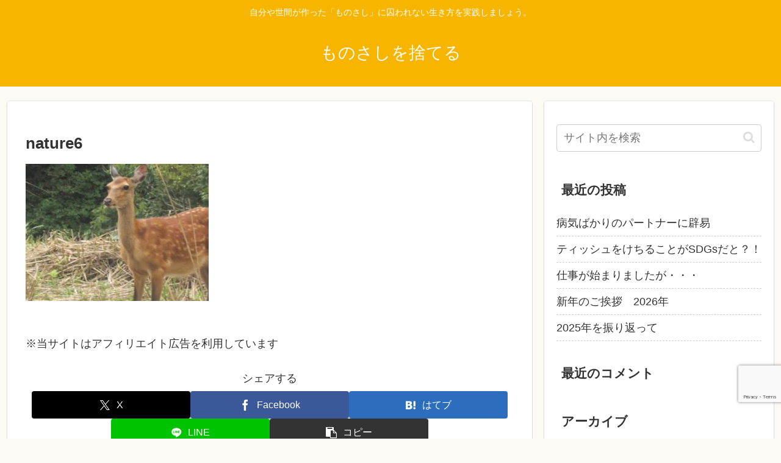

--- FILE ---
content_type: text/html; charset=utf-8
request_url: https://www.google.com/recaptcha/api2/anchor?ar=1&k=6Lc5z98kAAAAAKkm3oXfRCko0vPFpGJiuyGxqCpd&co=aHR0cHM6Ly9tb25vc2FzaGlzdXRlcnUuY29tOjQ0Mw..&hl=en&v=PoyoqOPhxBO7pBk68S4YbpHZ&size=invisible&anchor-ms=20000&execute-ms=30000&cb=impcalg4qzlv
body_size: 48874
content:
<!DOCTYPE HTML><html dir="ltr" lang="en"><head><meta http-equiv="Content-Type" content="text/html; charset=UTF-8">
<meta http-equiv="X-UA-Compatible" content="IE=edge">
<title>reCAPTCHA</title>
<style type="text/css">
/* cyrillic-ext */
@font-face {
  font-family: 'Roboto';
  font-style: normal;
  font-weight: 400;
  font-stretch: 100%;
  src: url(//fonts.gstatic.com/s/roboto/v48/KFO7CnqEu92Fr1ME7kSn66aGLdTylUAMa3GUBHMdazTgWw.woff2) format('woff2');
  unicode-range: U+0460-052F, U+1C80-1C8A, U+20B4, U+2DE0-2DFF, U+A640-A69F, U+FE2E-FE2F;
}
/* cyrillic */
@font-face {
  font-family: 'Roboto';
  font-style: normal;
  font-weight: 400;
  font-stretch: 100%;
  src: url(//fonts.gstatic.com/s/roboto/v48/KFO7CnqEu92Fr1ME7kSn66aGLdTylUAMa3iUBHMdazTgWw.woff2) format('woff2');
  unicode-range: U+0301, U+0400-045F, U+0490-0491, U+04B0-04B1, U+2116;
}
/* greek-ext */
@font-face {
  font-family: 'Roboto';
  font-style: normal;
  font-weight: 400;
  font-stretch: 100%;
  src: url(//fonts.gstatic.com/s/roboto/v48/KFO7CnqEu92Fr1ME7kSn66aGLdTylUAMa3CUBHMdazTgWw.woff2) format('woff2');
  unicode-range: U+1F00-1FFF;
}
/* greek */
@font-face {
  font-family: 'Roboto';
  font-style: normal;
  font-weight: 400;
  font-stretch: 100%;
  src: url(//fonts.gstatic.com/s/roboto/v48/KFO7CnqEu92Fr1ME7kSn66aGLdTylUAMa3-UBHMdazTgWw.woff2) format('woff2');
  unicode-range: U+0370-0377, U+037A-037F, U+0384-038A, U+038C, U+038E-03A1, U+03A3-03FF;
}
/* math */
@font-face {
  font-family: 'Roboto';
  font-style: normal;
  font-weight: 400;
  font-stretch: 100%;
  src: url(//fonts.gstatic.com/s/roboto/v48/KFO7CnqEu92Fr1ME7kSn66aGLdTylUAMawCUBHMdazTgWw.woff2) format('woff2');
  unicode-range: U+0302-0303, U+0305, U+0307-0308, U+0310, U+0312, U+0315, U+031A, U+0326-0327, U+032C, U+032F-0330, U+0332-0333, U+0338, U+033A, U+0346, U+034D, U+0391-03A1, U+03A3-03A9, U+03B1-03C9, U+03D1, U+03D5-03D6, U+03F0-03F1, U+03F4-03F5, U+2016-2017, U+2034-2038, U+203C, U+2040, U+2043, U+2047, U+2050, U+2057, U+205F, U+2070-2071, U+2074-208E, U+2090-209C, U+20D0-20DC, U+20E1, U+20E5-20EF, U+2100-2112, U+2114-2115, U+2117-2121, U+2123-214F, U+2190, U+2192, U+2194-21AE, U+21B0-21E5, U+21F1-21F2, U+21F4-2211, U+2213-2214, U+2216-22FF, U+2308-230B, U+2310, U+2319, U+231C-2321, U+2336-237A, U+237C, U+2395, U+239B-23B7, U+23D0, U+23DC-23E1, U+2474-2475, U+25AF, U+25B3, U+25B7, U+25BD, U+25C1, U+25CA, U+25CC, U+25FB, U+266D-266F, U+27C0-27FF, U+2900-2AFF, U+2B0E-2B11, U+2B30-2B4C, U+2BFE, U+3030, U+FF5B, U+FF5D, U+1D400-1D7FF, U+1EE00-1EEFF;
}
/* symbols */
@font-face {
  font-family: 'Roboto';
  font-style: normal;
  font-weight: 400;
  font-stretch: 100%;
  src: url(//fonts.gstatic.com/s/roboto/v48/KFO7CnqEu92Fr1ME7kSn66aGLdTylUAMaxKUBHMdazTgWw.woff2) format('woff2');
  unicode-range: U+0001-000C, U+000E-001F, U+007F-009F, U+20DD-20E0, U+20E2-20E4, U+2150-218F, U+2190, U+2192, U+2194-2199, U+21AF, U+21E6-21F0, U+21F3, U+2218-2219, U+2299, U+22C4-22C6, U+2300-243F, U+2440-244A, U+2460-24FF, U+25A0-27BF, U+2800-28FF, U+2921-2922, U+2981, U+29BF, U+29EB, U+2B00-2BFF, U+4DC0-4DFF, U+FFF9-FFFB, U+10140-1018E, U+10190-1019C, U+101A0, U+101D0-101FD, U+102E0-102FB, U+10E60-10E7E, U+1D2C0-1D2D3, U+1D2E0-1D37F, U+1F000-1F0FF, U+1F100-1F1AD, U+1F1E6-1F1FF, U+1F30D-1F30F, U+1F315, U+1F31C, U+1F31E, U+1F320-1F32C, U+1F336, U+1F378, U+1F37D, U+1F382, U+1F393-1F39F, U+1F3A7-1F3A8, U+1F3AC-1F3AF, U+1F3C2, U+1F3C4-1F3C6, U+1F3CA-1F3CE, U+1F3D4-1F3E0, U+1F3ED, U+1F3F1-1F3F3, U+1F3F5-1F3F7, U+1F408, U+1F415, U+1F41F, U+1F426, U+1F43F, U+1F441-1F442, U+1F444, U+1F446-1F449, U+1F44C-1F44E, U+1F453, U+1F46A, U+1F47D, U+1F4A3, U+1F4B0, U+1F4B3, U+1F4B9, U+1F4BB, U+1F4BF, U+1F4C8-1F4CB, U+1F4D6, U+1F4DA, U+1F4DF, U+1F4E3-1F4E6, U+1F4EA-1F4ED, U+1F4F7, U+1F4F9-1F4FB, U+1F4FD-1F4FE, U+1F503, U+1F507-1F50B, U+1F50D, U+1F512-1F513, U+1F53E-1F54A, U+1F54F-1F5FA, U+1F610, U+1F650-1F67F, U+1F687, U+1F68D, U+1F691, U+1F694, U+1F698, U+1F6AD, U+1F6B2, U+1F6B9-1F6BA, U+1F6BC, U+1F6C6-1F6CF, U+1F6D3-1F6D7, U+1F6E0-1F6EA, U+1F6F0-1F6F3, U+1F6F7-1F6FC, U+1F700-1F7FF, U+1F800-1F80B, U+1F810-1F847, U+1F850-1F859, U+1F860-1F887, U+1F890-1F8AD, U+1F8B0-1F8BB, U+1F8C0-1F8C1, U+1F900-1F90B, U+1F93B, U+1F946, U+1F984, U+1F996, U+1F9E9, U+1FA00-1FA6F, U+1FA70-1FA7C, U+1FA80-1FA89, U+1FA8F-1FAC6, U+1FACE-1FADC, U+1FADF-1FAE9, U+1FAF0-1FAF8, U+1FB00-1FBFF;
}
/* vietnamese */
@font-face {
  font-family: 'Roboto';
  font-style: normal;
  font-weight: 400;
  font-stretch: 100%;
  src: url(//fonts.gstatic.com/s/roboto/v48/KFO7CnqEu92Fr1ME7kSn66aGLdTylUAMa3OUBHMdazTgWw.woff2) format('woff2');
  unicode-range: U+0102-0103, U+0110-0111, U+0128-0129, U+0168-0169, U+01A0-01A1, U+01AF-01B0, U+0300-0301, U+0303-0304, U+0308-0309, U+0323, U+0329, U+1EA0-1EF9, U+20AB;
}
/* latin-ext */
@font-face {
  font-family: 'Roboto';
  font-style: normal;
  font-weight: 400;
  font-stretch: 100%;
  src: url(//fonts.gstatic.com/s/roboto/v48/KFO7CnqEu92Fr1ME7kSn66aGLdTylUAMa3KUBHMdazTgWw.woff2) format('woff2');
  unicode-range: U+0100-02BA, U+02BD-02C5, U+02C7-02CC, U+02CE-02D7, U+02DD-02FF, U+0304, U+0308, U+0329, U+1D00-1DBF, U+1E00-1E9F, U+1EF2-1EFF, U+2020, U+20A0-20AB, U+20AD-20C0, U+2113, U+2C60-2C7F, U+A720-A7FF;
}
/* latin */
@font-face {
  font-family: 'Roboto';
  font-style: normal;
  font-weight: 400;
  font-stretch: 100%;
  src: url(//fonts.gstatic.com/s/roboto/v48/KFO7CnqEu92Fr1ME7kSn66aGLdTylUAMa3yUBHMdazQ.woff2) format('woff2');
  unicode-range: U+0000-00FF, U+0131, U+0152-0153, U+02BB-02BC, U+02C6, U+02DA, U+02DC, U+0304, U+0308, U+0329, U+2000-206F, U+20AC, U+2122, U+2191, U+2193, U+2212, U+2215, U+FEFF, U+FFFD;
}
/* cyrillic-ext */
@font-face {
  font-family: 'Roboto';
  font-style: normal;
  font-weight: 500;
  font-stretch: 100%;
  src: url(//fonts.gstatic.com/s/roboto/v48/KFO7CnqEu92Fr1ME7kSn66aGLdTylUAMa3GUBHMdazTgWw.woff2) format('woff2');
  unicode-range: U+0460-052F, U+1C80-1C8A, U+20B4, U+2DE0-2DFF, U+A640-A69F, U+FE2E-FE2F;
}
/* cyrillic */
@font-face {
  font-family: 'Roboto';
  font-style: normal;
  font-weight: 500;
  font-stretch: 100%;
  src: url(//fonts.gstatic.com/s/roboto/v48/KFO7CnqEu92Fr1ME7kSn66aGLdTylUAMa3iUBHMdazTgWw.woff2) format('woff2');
  unicode-range: U+0301, U+0400-045F, U+0490-0491, U+04B0-04B1, U+2116;
}
/* greek-ext */
@font-face {
  font-family: 'Roboto';
  font-style: normal;
  font-weight: 500;
  font-stretch: 100%;
  src: url(//fonts.gstatic.com/s/roboto/v48/KFO7CnqEu92Fr1ME7kSn66aGLdTylUAMa3CUBHMdazTgWw.woff2) format('woff2');
  unicode-range: U+1F00-1FFF;
}
/* greek */
@font-face {
  font-family: 'Roboto';
  font-style: normal;
  font-weight: 500;
  font-stretch: 100%;
  src: url(//fonts.gstatic.com/s/roboto/v48/KFO7CnqEu92Fr1ME7kSn66aGLdTylUAMa3-UBHMdazTgWw.woff2) format('woff2');
  unicode-range: U+0370-0377, U+037A-037F, U+0384-038A, U+038C, U+038E-03A1, U+03A3-03FF;
}
/* math */
@font-face {
  font-family: 'Roboto';
  font-style: normal;
  font-weight: 500;
  font-stretch: 100%;
  src: url(//fonts.gstatic.com/s/roboto/v48/KFO7CnqEu92Fr1ME7kSn66aGLdTylUAMawCUBHMdazTgWw.woff2) format('woff2');
  unicode-range: U+0302-0303, U+0305, U+0307-0308, U+0310, U+0312, U+0315, U+031A, U+0326-0327, U+032C, U+032F-0330, U+0332-0333, U+0338, U+033A, U+0346, U+034D, U+0391-03A1, U+03A3-03A9, U+03B1-03C9, U+03D1, U+03D5-03D6, U+03F0-03F1, U+03F4-03F5, U+2016-2017, U+2034-2038, U+203C, U+2040, U+2043, U+2047, U+2050, U+2057, U+205F, U+2070-2071, U+2074-208E, U+2090-209C, U+20D0-20DC, U+20E1, U+20E5-20EF, U+2100-2112, U+2114-2115, U+2117-2121, U+2123-214F, U+2190, U+2192, U+2194-21AE, U+21B0-21E5, U+21F1-21F2, U+21F4-2211, U+2213-2214, U+2216-22FF, U+2308-230B, U+2310, U+2319, U+231C-2321, U+2336-237A, U+237C, U+2395, U+239B-23B7, U+23D0, U+23DC-23E1, U+2474-2475, U+25AF, U+25B3, U+25B7, U+25BD, U+25C1, U+25CA, U+25CC, U+25FB, U+266D-266F, U+27C0-27FF, U+2900-2AFF, U+2B0E-2B11, U+2B30-2B4C, U+2BFE, U+3030, U+FF5B, U+FF5D, U+1D400-1D7FF, U+1EE00-1EEFF;
}
/* symbols */
@font-face {
  font-family: 'Roboto';
  font-style: normal;
  font-weight: 500;
  font-stretch: 100%;
  src: url(//fonts.gstatic.com/s/roboto/v48/KFO7CnqEu92Fr1ME7kSn66aGLdTylUAMaxKUBHMdazTgWw.woff2) format('woff2');
  unicode-range: U+0001-000C, U+000E-001F, U+007F-009F, U+20DD-20E0, U+20E2-20E4, U+2150-218F, U+2190, U+2192, U+2194-2199, U+21AF, U+21E6-21F0, U+21F3, U+2218-2219, U+2299, U+22C4-22C6, U+2300-243F, U+2440-244A, U+2460-24FF, U+25A0-27BF, U+2800-28FF, U+2921-2922, U+2981, U+29BF, U+29EB, U+2B00-2BFF, U+4DC0-4DFF, U+FFF9-FFFB, U+10140-1018E, U+10190-1019C, U+101A0, U+101D0-101FD, U+102E0-102FB, U+10E60-10E7E, U+1D2C0-1D2D3, U+1D2E0-1D37F, U+1F000-1F0FF, U+1F100-1F1AD, U+1F1E6-1F1FF, U+1F30D-1F30F, U+1F315, U+1F31C, U+1F31E, U+1F320-1F32C, U+1F336, U+1F378, U+1F37D, U+1F382, U+1F393-1F39F, U+1F3A7-1F3A8, U+1F3AC-1F3AF, U+1F3C2, U+1F3C4-1F3C6, U+1F3CA-1F3CE, U+1F3D4-1F3E0, U+1F3ED, U+1F3F1-1F3F3, U+1F3F5-1F3F7, U+1F408, U+1F415, U+1F41F, U+1F426, U+1F43F, U+1F441-1F442, U+1F444, U+1F446-1F449, U+1F44C-1F44E, U+1F453, U+1F46A, U+1F47D, U+1F4A3, U+1F4B0, U+1F4B3, U+1F4B9, U+1F4BB, U+1F4BF, U+1F4C8-1F4CB, U+1F4D6, U+1F4DA, U+1F4DF, U+1F4E3-1F4E6, U+1F4EA-1F4ED, U+1F4F7, U+1F4F9-1F4FB, U+1F4FD-1F4FE, U+1F503, U+1F507-1F50B, U+1F50D, U+1F512-1F513, U+1F53E-1F54A, U+1F54F-1F5FA, U+1F610, U+1F650-1F67F, U+1F687, U+1F68D, U+1F691, U+1F694, U+1F698, U+1F6AD, U+1F6B2, U+1F6B9-1F6BA, U+1F6BC, U+1F6C6-1F6CF, U+1F6D3-1F6D7, U+1F6E0-1F6EA, U+1F6F0-1F6F3, U+1F6F7-1F6FC, U+1F700-1F7FF, U+1F800-1F80B, U+1F810-1F847, U+1F850-1F859, U+1F860-1F887, U+1F890-1F8AD, U+1F8B0-1F8BB, U+1F8C0-1F8C1, U+1F900-1F90B, U+1F93B, U+1F946, U+1F984, U+1F996, U+1F9E9, U+1FA00-1FA6F, U+1FA70-1FA7C, U+1FA80-1FA89, U+1FA8F-1FAC6, U+1FACE-1FADC, U+1FADF-1FAE9, U+1FAF0-1FAF8, U+1FB00-1FBFF;
}
/* vietnamese */
@font-face {
  font-family: 'Roboto';
  font-style: normal;
  font-weight: 500;
  font-stretch: 100%;
  src: url(//fonts.gstatic.com/s/roboto/v48/KFO7CnqEu92Fr1ME7kSn66aGLdTylUAMa3OUBHMdazTgWw.woff2) format('woff2');
  unicode-range: U+0102-0103, U+0110-0111, U+0128-0129, U+0168-0169, U+01A0-01A1, U+01AF-01B0, U+0300-0301, U+0303-0304, U+0308-0309, U+0323, U+0329, U+1EA0-1EF9, U+20AB;
}
/* latin-ext */
@font-face {
  font-family: 'Roboto';
  font-style: normal;
  font-weight: 500;
  font-stretch: 100%;
  src: url(//fonts.gstatic.com/s/roboto/v48/KFO7CnqEu92Fr1ME7kSn66aGLdTylUAMa3KUBHMdazTgWw.woff2) format('woff2');
  unicode-range: U+0100-02BA, U+02BD-02C5, U+02C7-02CC, U+02CE-02D7, U+02DD-02FF, U+0304, U+0308, U+0329, U+1D00-1DBF, U+1E00-1E9F, U+1EF2-1EFF, U+2020, U+20A0-20AB, U+20AD-20C0, U+2113, U+2C60-2C7F, U+A720-A7FF;
}
/* latin */
@font-face {
  font-family: 'Roboto';
  font-style: normal;
  font-weight: 500;
  font-stretch: 100%;
  src: url(//fonts.gstatic.com/s/roboto/v48/KFO7CnqEu92Fr1ME7kSn66aGLdTylUAMa3yUBHMdazQ.woff2) format('woff2');
  unicode-range: U+0000-00FF, U+0131, U+0152-0153, U+02BB-02BC, U+02C6, U+02DA, U+02DC, U+0304, U+0308, U+0329, U+2000-206F, U+20AC, U+2122, U+2191, U+2193, U+2212, U+2215, U+FEFF, U+FFFD;
}
/* cyrillic-ext */
@font-face {
  font-family: 'Roboto';
  font-style: normal;
  font-weight: 900;
  font-stretch: 100%;
  src: url(//fonts.gstatic.com/s/roboto/v48/KFO7CnqEu92Fr1ME7kSn66aGLdTylUAMa3GUBHMdazTgWw.woff2) format('woff2');
  unicode-range: U+0460-052F, U+1C80-1C8A, U+20B4, U+2DE0-2DFF, U+A640-A69F, U+FE2E-FE2F;
}
/* cyrillic */
@font-face {
  font-family: 'Roboto';
  font-style: normal;
  font-weight: 900;
  font-stretch: 100%;
  src: url(//fonts.gstatic.com/s/roboto/v48/KFO7CnqEu92Fr1ME7kSn66aGLdTylUAMa3iUBHMdazTgWw.woff2) format('woff2');
  unicode-range: U+0301, U+0400-045F, U+0490-0491, U+04B0-04B1, U+2116;
}
/* greek-ext */
@font-face {
  font-family: 'Roboto';
  font-style: normal;
  font-weight: 900;
  font-stretch: 100%;
  src: url(//fonts.gstatic.com/s/roboto/v48/KFO7CnqEu92Fr1ME7kSn66aGLdTylUAMa3CUBHMdazTgWw.woff2) format('woff2');
  unicode-range: U+1F00-1FFF;
}
/* greek */
@font-face {
  font-family: 'Roboto';
  font-style: normal;
  font-weight: 900;
  font-stretch: 100%;
  src: url(//fonts.gstatic.com/s/roboto/v48/KFO7CnqEu92Fr1ME7kSn66aGLdTylUAMa3-UBHMdazTgWw.woff2) format('woff2');
  unicode-range: U+0370-0377, U+037A-037F, U+0384-038A, U+038C, U+038E-03A1, U+03A3-03FF;
}
/* math */
@font-face {
  font-family: 'Roboto';
  font-style: normal;
  font-weight: 900;
  font-stretch: 100%;
  src: url(//fonts.gstatic.com/s/roboto/v48/KFO7CnqEu92Fr1ME7kSn66aGLdTylUAMawCUBHMdazTgWw.woff2) format('woff2');
  unicode-range: U+0302-0303, U+0305, U+0307-0308, U+0310, U+0312, U+0315, U+031A, U+0326-0327, U+032C, U+032F-0330, U+0332-0333, U+0338, U+033A, U+0346, U+034D, U+0391-03A1, U+03A3-03A9, U+03B1-03C9, U+03D1, U+03D5-03D6, U+03F0-03F1, U+03F4-03F5, U+2016-2017, U+2034-2038, U+203C, U+2040, U+2043, U+2047, U+2050, U+2057, U+205F, U+2070-2071, U+2074-208E, U+2090-209C, U+20D0-20DC, U+20E1, U+20E5-20EF, U+2100-2112, U+2114-2115, U+2117-2121, U+2123-214F, U+2190, U+2192, U+2194-21AE, U+21B0-21E5, U+21F1-21F2, U+21F4-2211, U+2213-2214, U+2216-22FF, U+2308-230B, U+2310, U+2319, U+231C-2321, U+2336-237A, U+237C, U+2395, U+239B-23B7, U+23D0, U+23DC-23E1, U+2474-2475, U+25AF, U+25B3, U+25B7, U+25BD, U+25C1, U+25CA, U+25CC, U+25FB, U+266D-266F, U+27C0-27FF, U+2900-2AFF, U+2B0E-2B11, U+2B30-2B4C, U+2BFE, U+3030, U+FF5B, U+FF5D, U+1D400-1D7FF, U+1EE00-1EEFF;
}
/* symbols */
@font-face {
  font-family: 'Roboto';
  font-style: normal;
  font-weight: 900;
  font-stretch: 100%;
  src: url(//fonts.gstatic.com/s/roboto/v48/KFO7CnqEu92Fr1ME7kSn66aGLdTylUAMaxKUBHMdazTgWw.woff2) format('woff2');
  unicode-range: U+0001-000C, U+000E-001F, U+007F-009F, U+20DD-20E0, U+20E2-20E4, U+2150-218F, U+2190, U+2192, U+2194-2199, U+21AF, U+21E6-21F0, U+21F3, U+2218-2219, U+2299, U+22C4-22C6, U+2300-243F, U+2440-244A, U+2460-24FF, U+25A0-27BF, U+2800-28FF, U+2921-2922, U+2981, U+29BF, U+29EB, U+2B00-2BFF, U+4DC0-4DFF, U+FFF9-FFFB, U+10140-1018E, U+10190-1019C, U+101A0, U+101D0-101FD, U+102E0-102FB, U+10E60-10E7E, U+1D2C0-1D2D3, U+1D2E0-1D37F, U+1F000-1F0FF, U+1F100-1F1AD, U+1F1E6-1F1FF, U+1F30D-1F30F, U+1F315, U+1F31C, U+1F31E, U+1F320-1F32C, U+1F336, U+1F378, U+1F37D, U+1F382, U+1F393-1F39F, U+1F3A7-1F3A8, U+1F3AC-1F3AF, U+1F3C2, U+1F3C4-1F3C6, U+1F3CA-1F3CE, U+1F3D4-1F3E0, U+1F3ED, U+1F3F1-1F3F3, U+1F3F5-1F3F7, U+1F408, U+1F415, U+1F41F, U+1F426, U+1F43F, U+1F441-1F442, U+1F444, U+1F446-1F449, U+1F44C-1F44E, U+1F453, U+1F46A, U+1F47D, U+1F4A3, U+1F4B0, U+1F4B3, U+1F4B9, U+1F4BB, U+1F4BF, U+1F4C8-1F4CB, U+1F4D6, U+1F4DA, U+1F4DF, U+1F4E3-1F4E6, U+1F4EA-1F4ED, U+1F4F7, U+1F4F9-1F4FB, U+1F4FD-1F4FE, U+1F503, U+1F507-1F50B, U+1F50D, U+1F512-1F513, U+1F53E-1F54A, U+1F54F-1F5FA, U+1F610, U+1F650-1F67F, U+1F687, U+1F68D, U+1F691, U+1F694, U+1F698, U+1F6AD, U+1F6B2, U+1F6B9-1F6BA, U+1F6BC, U+1F6C6-1F6CF, U+1F6D3-1F6D7, U+1F6E0-1F6EA, U+1F6F0-1F6F3, U+1F6F7-1F6FC, U+1F700-1F7FF, U+1F800-1F80B, U+1F810-1F847, U+1F850-1F859, U+1F860-1F887, U+1F890-1F8AD, U+1F8B0-1F8BB, U+1F8C0-1F8C1, U+1F900-1F90B, U+1F93B, U+1F946, U+1F984, U+1F996, U+1F9E9, U+1FA00-1FA6F, U+1FA70-1FA7C, U+1FA80-1FA89, U+1FA8F-1FAC6, U+1FACE-1FADC, U+1FADF-1FAE9, U+1FAF0-1FAF8, U+1FB00-1FBFF;
}
/* vietnamese */
@font-face {
  font-family: 'Roboto';
  font-style: normal;
  font-weight: 900;
  font-stretch: 100%;
  src: url(//fonts.gstatic.com/s/roboto/v48/KFO7CnqEu92Fr1ME7kSn66aGLdTylUAMa3OUBHMdazTgWw.woff2) format('woff2');
  unicode-range: U+0102-0103, U+0110-0111, U+0128-0129, U+0168-0169, U+01A0-01A1, U+01AF-01B0, U+0300-0301, U+0303-0304, U+0308-0309, U+0323, U+0329, U+1EA0-1EF9, U+20AB;
}
/* latin-ext */
@font-face {
  font-family: 'Roboto';
  font-style: normal;
  font-weight: 900;
  font-stretch: 100%;
  src: url(//fonts.gstatic.com/s/roboto/v48/KFO7CnqEu92Fr1ME7kSn66aGLdTylUAMa3KUBHMdazTgWw.woff2) format('woff2');
  unicode-range: U+0100-02BA, U+02BD-02C5, U+02C7-02CC, U+02CE-02D7, U+02DD-02FF, U+0304, U+0308, U+0329, U+1D00-1DBF, U+1E00-1E9F, U+1EF2-1EFF, U+2020, U+20A0-20AB, U+20AD-20C0, U+2113, U+2C60-2C7F, U+A720-A7FF;
}
/* latin */
@font-face {
  font-family: 'Roboto';
  font-style: normal;
  font-weight: 900;
  font-stretch: 100%;
  src: url(//fonts.gstatic.com/s/roboto/v48/KFO7CnqEu92Fr1ME7kSn66aGLdTylUAMa3yUBHMdazQ.woff2) format('woff2');
  unicode-range: U+0000-00FF, U+0131, U+0152-0153, U+02BB-02BC, U+02C6, U+02DA, U+02DC, U+0304, U+0308, U+0329, U+2000-206F, U+20AC, U+2122, U+2191, U+2193, U+2212, U+2215, U+FEFF, U+FFFD;
}

</style>
<link rel="stylesheet" type="text/css" href="https://www.gstatic.com/recaptcha/releases/PoyoqOPhxBO7pBk68S4YbpHZ/styles__ltr.css">
<script nonce="h-Zyo7iZhLXkvJHAmFUWzg" type="text/javascript">window['__recaptcha_api'] = 'https://www.google.com/recaptcha/api2/';</script>
<script type="text/javascript" src="https://www.gstatic.com/recaptcha/releases/PoyoqOPhxBO7pBk68S4YbpHZ/recaptcha__en.js" nonce="h-Zyo7iZhLXkvJHAmFUWzg">
      
    </script></head>
<body><div id="rc-anchor-alert" class="rc-anchor-alert"></div>
<input type="hidden" id="recaptcha-token" value="[base64]">
<script type="text/javascript" nonce="h-Zyo7iZhLXkvJHAmFUWzg">
      recaptcha.anchor.Main.init("[\x22ainput\x22,[\x22bgdata\x22,\x22\x22,\[base64]/[base64]/[base64]/[base64]/cjw8ejpyPj4+eil9Y2F0Y2gobCl7dGhyb3cgbDt9fSxIPWZ1bmN0aW9uKHcsdCx6KXtpZih3PT0xOTR8fHc9PTIwOCl0LnZbd10/dC52W3ddLmNvbmNhdCh6KTp0LnZbd109b2Yoeix0KTtlbHNle2lmKHQuYkImJnchPTMxNylyZXR1cm47dz09NjZ8fHc9PTEyMnx8dz09NDcwfHx3PT00NHx8dz09NDE2fHx3PT0zOTd8fHc9PTQyMXx8dz09Njh8fHc9PTcwfHx3PT0xODQ/[base64]/[base64]/[base64]/bmV3IGRbVl0oSlswXSk6cD09Mj9uZXcgZFtWXShKWzBdLEpbMV0pOnA9PTM/bmV3IGRbVl0oSlswXSxKWzFdLEpbMl0pOnA9PTQ/[base64]/[base64]/[base64]/[base64]\x22,\[base64]\\u003d\\u003d\x22,\[base64]/Dk8O1w4HDkMKMw47Dq0LDiMKeO2nChcOfw4PDrcKKw5FgD0cUw5dHP8KRwqBzw7c+DsKYMD7DnsK/w47DjsO0wrHDjAVYw7o8McOHw6PDvyXDjsONDcO6w79Dw50vw6NNwpJRf3rDjEY6w4czYcOkw5BgMsK6WMObPj1vw4DDuDzCp03Cj2fDl3zCh0nDtkAgWjbCnlvDlWVbQMO8wr4TwoZPwrwhwoVEw499aMOEKiLDnGh/F8KRw4M4YwR9wrxHPMKOw651w4LClcOKwrtIKMOLwr8OL8K5wr/DoMK9w4LCtjpTwrTCtjgMP8KZJMKgbcK6w4VOwpg/w4lHWkfCq8OsDW3Cg8KkFE1Ww73DnCwKWgDCmMOcw6w5wqonGhpve8O1wpzDiG/DsMOCdsKDf8KyG8O3QkrCvMOgw4/DnTIvw5TDocKZwpTDmjJDwr7CqcKbwqRAw7V1w73Ds3QaO0jCtMObWMOaw6Nnw4HDjivChk8Qw7dKw57CphvDkjRHLMOMA37DrsKAHwXDmBYiL8KgwoPDkcK0Z8K4JGVHw4pNLMKuw4DChcKgw5zCk8KxUzwtwqrCjBJgFcKdw6nCiBk/[base64]/[base64]/[base64]/[base64]/DrsOYw791DiXCo35dwqtww7dVw6pYwrhKw5LCqsOUwoNRacKkSDvDksOrw7pewqrDgHfCnsOlw7okNXtNw4/DgMKUw5NSEiNew63CvETCsMO1f8KHw6XCq39Wwoliw45DwqXCs8Klw5ZcaUvDmTPDtgnCrcKOWsK8wrQRw6XDvcO4JQbCij3CgG7ClQbCmcOqQMOPc8K9U3/Cv8KnwpvDg8KJQcO2w7zDusOiWcKyEsKlIcO9w4RTQMODEsO8w6bCtMKbwqZuw7VFwqYXw5oew6/ClMKUw5fCjMKMThpzIy1qNEdVwosawr3DjcOsw7HCpnHChsObVxo1wrhKKmQFw4t8WWDDgB/[base64]/[base64]/Dl8O4wqnDh3sgUgHDqF1/MVbCuMOrw7IURcKMVScPwr1HL31+w5jDn8OYw6zCvRguwqlcZxUlwqp5wpDChh1cwqttJMK/wqXCh8OJw7wbwq1RCMOvw7jDucOlGcOlwoLCuVHDugDCjcOqwqDDhxsQGQhOwqPDvifDi8KwAgnClgp1w73DlwjCqgIGw6pww4PDmsOQw4B+w5HCsQ/DvcKkwoYADi8TwogtNsK9w5nCq0bDuG/CuR3CvsOgw55nwq/DvMK3w7XCnWFtaMOhwoDDl8K3wrAfMmDDjMODwrxTdcOmw6PCjMOFw6zCsMKxwq/Dvk/DncKPw506w7Fpw4xHL8O1cMOVwr5iM8OEw4DCr8OywrQlTSJtYT3DtkjCmmbDhE7DlHsQSsKWSMO/[base64]/DqMKyw4cbw6nDlcONWsOeFsK+ZsKRUsOiwq4GeMOlOnE6UsK0w4LCjMOWw6LCqcK+w53CpMOQRF9+ABLCgMOtDDNsWh1nQA1AwozCp8ORERDDqcOePXPCgUZLwooFw6bCq8Kgw6FXB8O4wrUIXB3Cj8O/[base64]/[base64]/DgR7DtkPDiMKQEUvDksKYw59za8KTCy4rFCLDi3kwwoxTVxnDrmXDhMOCw7ILwpdOw6BXO8OcwrZvC8KvwqsIWBM1w5jDlsODCsODOjkUwrF3ScKJwqlnPhU/w5bDiMOlw7g2TmHCgsOdMsO3wqDCscKUw5HDuSbCscKYHCvDtV3CtUvDgDwrI8Khwp3CrAHCvncqeALDqBxpw4jDpsOLPlglw71hwpI4wprDvsOWw6xawoUtwqjDq8O7GsOxD8KjMMOvwqPCicKBw6YMQ8KuBXtOw4/Cr8KMQQR9I3I+OkJLwqXDl0o2AlgPaEPCgjjCliDDqH9OwqPCviwSw4/Dki3CkcOEwqc6KFVgPsKEFxrDnMOtwoZuYgTCnCtzw5LDs8O+fsOJK3fDuws6wqQewqorccO7G8ONwrjCosOpwrQhLw5yWGbDoCLDuh3Dk8Osw7YnbsKFw5vDuntkYH3DpmrCm8KBwqTDjm9Fw43Cq8OyBsOyFl8ew7TChk4BwoBIE8Olw5/Cny7CgsKIwqQcBcOQw6fDhQzCmHHDrsKmBRJDwowVMElGf8KfwqwIGiHCnsKSwqU5w4jDvMK3NRQjwr1gwprDnMK3cQxDW8KKMEl/woIfw7TDgWInWsKkw5MYZ00OBlFgAl8Mw4cUT8OyO8O8YgXCuMOeK3TDq1jDvsKCT8KPdHUbWcK/w6hWR8KWRC3Dh8KBJcOdw5NLwqY8BX7DqcO5TcKyVG7CksKJw64Cwpchw6bCjsOdw5N5akI2H8KEw6gEaMKrwp4Nw5lowpVNAMKaDibChMOSCsKMecKtETTCnMOlw4bCvsOHcFZvw7rDlA0oHiPDlE7CpggNw67Dmg/CklVzNUDDjWJGw4DChcO+wpnDtgQQw7jDjcO1w4/CsiExO8KIwp1Jwr1CPsOHLSjCtsOyI8KfDkTCtMKlw4MNwoMqH8KHwqHCoUAtwo/[base64]/DrHMGZ3kwwpEYwrFPSmItXsOPZcK0DzjDvsOlwqnCg0d9AMKoSno5wpbDmcK5a8O8cMOAw5ctwqfDsA9DwrADWX3Dmk04w5YnJWzDrMOXRjAiXnnDscOuSivCgz3Dug16WBVPwq/DvWvDtWxIwrbDvRErwpUnwocuGMOAw6plSWrDg8Kbw4VQOgcVFMOXw7TDriFUb2bDrlTDtcOYwoN0wqPDgD3DvcKUQcOjwrPDgcOUw7MFwppuw5/[base64]/Ch2kNw6QQNMODU8OCR1ZzHsK7woPDjsKWBV9teTNiwo/[base64]/[base64]/Dm8ONNMKYwqPCv2wNecOHfW3CvE5oRcOYKcOpw6N/Z3NVwpJpwoXCkcOHcVnDqMKAFMOlG8Ogw7jCgihXf8KbwrdwPmDCtSXCjGnDq8KHwqdnAG3CoMK5w6/DqCJuIcO5w43DvMOGZDLDl8KSwqg/MDJZw7UewrLDtMOAK8KVw5rCn8KPwoAow5Rkw6Yrw4LCm8O0e8OKfQfCsMKOABc4GUHDoy5pb3rCscKQUcOmwqQOw7Byw7Rdw4fCq8K1woJHw6nCgMKGw4t/w4nDnsKHwp8EHMOxdsO4R8OBSUhqO0fCuMO9E8Onw5HDpMKbw7jCtUQ3wo7DqHUQL2zChnjDnBTCmMKDRzTCssKPShRbw7vDjcK1wp1XD8K6wqd3wpkbwokMSiBOZsOxwpNTwrzDmX/[base64]/PsOGUjNEwpFzL8KBw5bCu8KAw4EUwrHDjzNgwol1wqJYcTACOsKvDh7DpnHChMKSw6tSw71Pw6MCTGR3RcKgGg/CgMKfRcOPe2tdSxXDultUw6DDrWNfW8KuwoFWw6N+w6kEw5BmPVg/IcOnF8K6w45Awqggw7/CtMK/TcK2wpURdx00fsOcwoFbECQARiZlwrrDmcObMMKYG8OPTTrCowrDpsOlOcKAakUgw7DCq8O2b8Klw4c1I8OBfnbCpsOKwoDCgGfDoShDw5fCicOPw5MuSntTHsKVCDzClCTCulUpwpPDlMOhw6/DvgfDsg9eJkVoR8KPwpY8H8OFw4YCwrd7DMKqwpbDpsO/w6w1w6fCghhsIC3Ch8Oewp5BTcKpw5bDsMKtw5TDhQ01wr87dAU0H0Quw7YswpxYw5VFZcO2OsOOw5nDiF9pKcOHw4XDvsO8Yl9Sw5jCgFvDomPDnzTClcK3eSRtOMOwSsOJw6Bvw5/CmmrCpMOFw6zCjsO/[base64]/Dqxs8fsKQw7DDpELDhsODw4ICwoR9w4vDjcOUw6/CoCVqw7Q/[base64]/Cjl96fBfDpn98w6REZB/CvTEWwrHCpsKxZUI/wqAYwq9SwplJwqksFcKNXMKUwolqw749QmnDlVwaLcO/wozCkChOwrYZwrzClsOQAsK+G8OOHh8OwpIww5TDncOvfsKDLGB7PcKTLTXDuGjDimLDqMKOMMObw4YpZMOWw4zCtGMfwrLCmMOhZsK5w4zCmyDDomVzwosPw6c5wppFwrkBw79yFsKJScKDw6PDl8OnO8KwFAfDnAcZd8OBwo/DkMOUw5BsScOAPMKGworDncOZV0cGwqrDl3XDusOaZsOGwrfCqTLCk2F0I8ONMD9NF8OZw6VVw5wnwozCr8OOHil1w4LClzXDqsKfTj1gw5HCoTvCgcO/w6XDslLCqzMRLH/DrwQzXcKxwoDCgT3DlsOqAgzCpAEJD0lGSsKOHnvDvsOZwolzwooEwrhUIsKKw6bDscKqworCqUHCoG8lOMOrAMOXO0fCp8OtZh4FYsORd0NVQDvDosKNw6zDn0nDt8ORw59Uw58WwqUrwoYhfQzChcORCMK/EcOlHcKxQcKlwrsZw4xdaAsDTGxow5TDkUfDn2RcwqHCjMO2azsvECDDhsK/ISRBN8KHDjrChMKNAB88wrJuw7fCtcKZVFfCp2/Dk8K6woTCocK/NDHCnn3Dl03CoMO8InDDnBQ9A0jDqxcwwo3Cu8OwVQPCuDoqw53DksKfw4/CrMOmYCcTJQ8wGcOcwqR1YsKpF14nwqE8w67CtG/Cg8O+w59ZTmZ7w51mw6BjwrLDjw7Cs8Knw5U+wpByw6XDh0MDCUzDsXvCnDFRZCkSUcO1wqZtSMOFw6TCgMKwFsOYw7vCisOtEQhWH3XDusOfw6sZb0nCol0cD38jNsOdUTvCs8O8wqk7eBUYZhPDpsKzLMK7H8KOwoXDkMO/B2jDgGDDmgIsw6zDisOEUGfCojMZZ2LDrREuw6cES8OpHmbDlDLDuMOUfn81NXDDhR0Uw5wVUmUCwq9fwosUZWLDicObwp3DikUyeMOUMcKRTsOHbWwoE8KjDMKGwpwyw6DCtmBRDDLCkQkCC8OUKSNwJ0oAJmgjKzDCvhjDkFrCiTQ5w6BXw6gqYcO3CEQCOcKpw4/[base64]/DhknCncKAI8Opw7U6ScKGaSlLJsKLw4hAwonDoD/DmcOFw53DoMKVwog9w4XCuHTDoMKhK8KJw7zCksOwwrDCt2zDpnNNblPClQUmw6Q0w6PCuhvDvMKUw7jDgDUmG8KbwoXDocKKGsOnwo1Ew43DpcO0wq3DqMOCwpXCrcOZPBN4YjQSwqxKMMOic8KWfRABA3t2woHDg8KUwqAgwqvDphEcwrkLwqLCvQ7CmzJ/[base64]/DmEd/wqwIwpVtW3LCt8O/w53Cq8KOSCTCpEPCpsKqOsOwwphUfm/Ci3PDnUwdH8Kkw7JuSsKraDvCsG/CrURxw41fDxTDqcK2wq4WwqDDi17DskAsFS1macO2BHpZw5h9BsKFw4Imw4AKc04Iwpo9w6nDh8OFOMOYw6vCviPCkkUhTwXDrcKsIi5rw4zCrxPCnMKUwrwlVyzCgsOYKWHDtcOVJHA9XcKBbcOaw4wRQQPDosOZwq3DvXfCisKvPsKZasKmdcO5ci9/UsKIwrbCrFIEwp4KKkXDqgjDnwzCpsO4JRkYwofDqcOswrfDsMOYw6QpwpAmw4YBw7FowqAdwo/DtsK4w6k1woREME7CicKlw6Yrwq5Hw7leNMOvE8KcwrjClcOLw48/LVXDnMOjw5zCpSTDjsKGw7nCgsOWwpk/cMKQS8KxZsOYXMKwwpxpb8OSVjRfw57DtC4zw54ZwqPDlRvDv8KRXsOVPRzDqsKFw7/DrglYwoYUNBg8w60YR8KdBcOAw5tgLgF+wptuEijCmGd+RMOiVxUQcMKGw43CrVl6YsK+Z8KmTcO5dWfDmknDlcO8wqnCm8K4wo3CrMO5RcKjwq0HUsKJw4E7wp/CqykXw45KwqvDjDDDgiMvP8OoB8OWaQtGwqEhSsKtPMOmRwRaLl7DuxvDrmTCmAzDm8OAW8OTwrXDhgF7w4kBTcKXAyvCgcOWw5BgPH1Xw5Ahw5x6UsO8wqssDGDCigowwq8ywpo6azw/[base64]/Cm3XCinlwRcOCWDs+RsKRM8OOIlLChzhec2VxN1loUsKuw45xw5k5w4LDh8OvAcKNHsOew7zCm8O/TkLDocKrw4XDsF0iw59GwrzCrMO6YsOzK8OCN1V9woVwCMOhT1JEwqrDvzLDnGBLwox/CmfDnMK4AUtqXwXDjcO1w4F5EMKJw5/[base64]/ChBHCvsOKwq/DlCjDtcKbwr0Fw5xpw6Vdw7IoPHjCqifDmiQ7woDCnghkKcO6wqsgwrxvM8KFw4HCvsKVBcKdwpPDqTDCkzvChg3DvcK9LCIZwqdrXyIAwr3Dny4eFlnCq8KFDMK6IE/DpcOSTsO9SsKhcFrDuWXCrcO8aU4jYMOWdsKMwrbDqT3Cp2QawpLDpMOpesOYw4/CqQTDn8OnwrrCs8KFHsOaw7bDpF4awrNMIsKsw5DCm35sZy3DqwRLw5TCisKNVMOQw7/Du8K4LcK8w4VRU8OWbsK+YcKYG2oYwrUjwq5swqh8wpfDlExxwrFpYXDCikh5wrDDssOyOzoMf31/exbDqsO6w67Duh5swrQ1Pw8uFzp2w64QRXl1D0M0V1rDlWwewqrDtRXDusKFw5fDsyFuIFBhw5HDsHjCqsKow5FCw6Vmw4rDkMKRwoQJfSrCosKUwrINwqFvwpjCk8KZw6HDh25rWD92w7oBFHQcdyzDocKQwq54VnFpfVIDwovCuWbDkk/DqRjCnSfDrMKXQQIIw4XDrD5bw73CpcOdDTfDjcOCd8KuwpduRMKxw7JUNR/Di1XDkH7ClkNZwqxdw5glXMKfw61Bw41ULCRww5PChA/CmVUdw6pKehfCv8OMXCwMw65xVcOJEcO5wpPDt8OOXGViwrMnwo8eU8O/w7A7BMKvw6VIN8KUwr1gOsORw50YWMKOCcOnWcKhDcO5KsO1N3TDp8K5w6FQwqzDnxzCiWPCgcO8wo4UYw0vNkLCsMOLwoXDti/CiMK3PMKnHzZdR8KKwoABLsOSwrs9b8O5wrN6U8OCFMO0w5cLPMKyPsOlwrvDg156w5MhXTvCpEbCicKFwqLCkV4qAjrDncOCwoEvw6XCmsOLw6rDjyTCqFEZQEZmI8OgwqZTTMOZw5jCrsKkfcKgH8KEw70jwqbDkwjCg8KRWk1lGCTDusKAGcOmwo3DrcK/bQ3CuR3DjkVpw4zCpcOzw5wpwoTCvH7DjVDDtSNhaVUyDMKsUMOzDMOLw6YCwrMhDgjDlTI6w755ElvDocODwqxHaMKKwpoZZhpswrd9w6MZTcOEWBDCnU8xT8O4AgI9esK8w7I8w7jDncO6dwrDhw/Dj1bDosO/AwbDmcO4w5vDviLChsOLw4/CrCVWw4nDm8OzHRs/wpkMw6lcJj/DjQEIHcO5w6VkwrfDrkhgwoF9JMO/cMOzw6XClsKbwoDDpEYIwoN5wp3CosOMw4LDrUzDlcOKLMKLwpvDvHFuBxAlMijDlMKOwp9twp1pwrczb8KwLsOywqDDnifCrVcnw55dO1vDh8K7w7ZESEYqBsKTwpVLJcO/RBJGwrocw55kGTzDncKTw5LCt8O9aA1Uw6LCksK8wrnDiTfDvzHDiUrCucOUw65aw600w7bCoh3CgCsYw6soaDfDkcK1PkDDiMKlKUDDr8OKVcKFXBPDr8Oww47Cg1IhEMO0w5HDvl82w4IGwp/[base64]/DtRnDj8O5w5XDmcOrUsO6wpPCs8K9worClANlwqYMcMOVw7ddwqJcwoTDg8O3ExrCrQrDgDFsw4AaMsO+wpjDvsKiU8OWw53DlMKww5tXVAnCn8K8wrLCssO2PAbCuXYuwqrDhiB/w7DCsmvDpWlFUAdlTsO3LQRSWlPDu2PCscOhwp7CkMOZBRDCnkzCvQoUegLCt8O/wrNww6pZwrtXwq9zYR7DjlrClMOdf8O9NMK9ZxwEwpfChlUWw5vCplbCuMOaU8OIVRvCqMO1wrPDl8KBw7Ijw6fCtMOgwofCgHw4wr5aDVTDtMOKw6/[base64]/DvsO+DFxyCF0weMOgBCA6w4pjWMKLw5TCjwtpFXTDrjfCgjtVU8Kqwp8PY3Q1RyfCp8KPw7MeLMKkWMOqRRcXw5NKwrnDhG3CvMK/woDDqcK3w4DCmAUPwqrDqn5rw5PCssKyRsOQwo3Cu8KEUVLDtsKyTcK3LMK6w5NnBcOUQ2jDlMKsKxTDgMO4wqfDuMOZNMKXw4/Dr3DCmMOYW8Kjw6RwMB3DvcKTL8OFwq4mwr1Fw51uMsK6UG8rwp91w60jGsKXw6jDtEInVMOxQiBnwpjDrMOEwoFAwrg4w6xuwr/Dq8KiV8OhE8Ogwo51wqfCl3PCoMOfEGBCTsOkSMKlUVF3T0jCqsO/dsKBw48uP8KbwoVgwqJ3wqZzS8KFwrnDvsOVwqUNeMKkccOzKzLDqMKtwpHDvsOKwqPDplB8AsO5wpLChX1zw6rDg8OSK8OOw7/CnMKLakZWw7DCoRwIwp7CosKbVlcIe8OTSBbDucO/wovDvA9bLsK2PHzDtcKfXQkqYsO9Z3Vjw5TCoiEhw7NpDF3CkcK2wqTDl8ODw6jCvcONUcOKw5PCkMK2SMO5w5PDhsKswpvCvnI4OMOMwo7DkMOHw6V+DH4lT8OUw4/[base64]/DqcKOw7ogw6PCsVMTw6RTR8OnZcKtScOdwqnDj8KfAkHDlncfwrFqwoQRwpkdw5xWNcOYw5HCjzkiFsO2CWTDlsK3JGXCq3xmfkXDhi3DhnbDlcKhwoREwoASNk3DniEYwrjCqsKfw6B3RMOrY1TDmgzDgcOjw68GdsOpw4xvWsOywoLCv8Kow6/DkMKjwpp0w6wAQcKVwrEgwr7CkhYbGsObw4DCtjx1wqvCm8KGHk0VwrphwofCv8KiwowOIsKvw6oDwpvDrcO2JMKWGMO9w7JKBwTCi8OPw5VqAUTDnHfCgRcQw5jChlgtwpPCt8O1NsKbLBMbwojDg8KoPW/Di8K/IGnDo0nDqy7DhnMoUMO/B8KdYsO1w7llw6s3wpnDg8KZwoHClDfDjcONw6kIwpPDqGTDn3RhEA8uODbCmcKlwqAGAMOjwqgLwq0VwqAbdMOpw7fChsK0XXYkfsOFwpREwo/CvQhqbcObYnjDgsO/[base64]/Cln1jw5rCncKlasOrwpVKBsOyXMO/wrQlw6LDocKmwoLDjBzCjy/[base64]/[base64]/DuS/[base64]/[base64]/R8OJwqnDpsK9LFbDvC3Dg8KUw47CtcKjR29eDcKLU8OhwoJ5wrkyMR5nTgsvwrnCp2XDpsKvQQ/DoW3CtnUoRFvDsgMxJcK+P8OQHlPDqmbDnMKtwoRnwpsvCgTClMKYw6Y4JlDCiA3DhnRWHMOTw7TDgjJrwqLCm8OCGH8xw5nCmMOkSE/CjEQNwpBkesORUMKNw6bDsGXDncKUwrnCjcK5wrRUWsOuw4vDqzVpwp3DncKEYynChEkuMCTCn3jDicKfw5dEDmXDrUzCssKewoM5w53Cj0zDrxRewqXCvD/CiMOERWw6BEXDjTnDlcOWworCo8O3Q27CsGvDrsKiScOGw6XCgh1Qw6ExJMOZZywvLcOGwokIwpfDo1lBdsKNCDlWw6XDlMO/[base64]/Cg3kpWgIOUnXDlsKvwqfCs20eT8KlPcOcw63DoMO/EsOzwrINecOXwqsZw5JLwpHChMKaDsKHwrvDqsKdI8Kcw7vDqcO2woTDtGjDkRNawq5oEcKiw4bCrsKLPsKuwprDlMOAODoUwrjDr8OfJ8KnecKWwpBJUMOrPMK/[base64]/[base64]/[base64]/Cg8Opw7bCgMKtUsO6VcKZwqrCkWdaw7jCthEQScKOAwcSTsKnw5l/w4lBw5XDrcOXbBp7wrNxc8OXwrBUw6HCrnbDnU3Cqnkdwp3CrXlMw6p0HUjCqFjDk8OHGsO1aTwBfcKRIcOTP0vDjCvCvcOUfhTDqcKYwoPCmTlTfMOzS8Ojw7IPT8ONw5fCiBwrw4zCssKZPxvDmUPCusOcw4/Do13DkG0FCsKPECHCkHbClsOqwoYde8OWMEYSW8O4w7TChRfCpMKHXcOQwrTDkcKJwqd8Wj7CrkLDnScew70Gwq/Dj8Kgwr/CuMKww5jCuDBwRMKtYkQwMmHDp3kGw4XDtUrCtmHChMO6w7dRw4cDK8KDe8OdScKfw5d+BjLDu8Kww5d3W8OjfjTCjMOrw7nDnMObChvCnjVddcKpwrjDgwDCrnPCmyLCo8KDMsO5w6x5PsO8Sy8aLMOrw57DqMKawrpbUy/DgsOfwq7Cu2zDoUDDq2MqZMOOQ8O1w5PCoMOAw4TCqyvDusKdGMK/CnXCpsKpwocNHEfDhh7CtcKLSg9lw5lqw6RZwpFRw47CvMO4VMOsw7TDmsORSxdzwot/w6IGV8OWWnc6wosLwp/[base64]/w7U5w5Mmw7TDjMO6Ljduwr1kZRrDksKKHsKQw5XCgMKkB8OJPgvDpQfCqsKURijCnsKXw73ClcOhYsOTXsOvP8KEaT/DrcKQaBwywqFzNcOOw5Iuwq/[base64]/CsnJ0wqLDssKqEiDDg2/CosOeImvDjF/Cg8OvLMOzZ8K1woLDqsKRw4gvw7/CpcKOaSzCimPCmmfCixB+w4vDixMDTkRUH8OLf8Oqw5PDoMKJQcOzwrs3d8ORwp3CmsOVw7rDosKUwrHClhPCuk/CuGlpFELDvxbDhxbCssOIcsK2JlB8I3XCtsO+C1/[base64]/Dn3PDiXHDgH4Ew5thKMK2D2HDpDBAejggWMKQwrTCtDtHw6bCscOLw7zDiwJZFR8WwrzDqmDDsQo5CCpEW8KFwqhedMOMw4bCggsUGMORwrvDqcKMU8OVC8Orw59DdcOOEBcMZMOHw5fCoMOawoVLw5s1QVDCtwzCvcKPw6XDrcOjcD13ej0iJUrDh0HDkjDDiVV/wonCiGzCpyjChsKBw7AdwpYGLmFCHMOPw7zDihkkwrvCpSBswp/[base64]/SsKrwqo2w4BNwqzCkcOTwrfCvcOBMMKFMErDoMOMwp/DuGp3wq1rUcOyw51CA8ONHVLDknrDpDQZIcKQW1rDpsKewprCpi/[base64]/[base64]/wprDmMOXwrnCncKtwoPCpcK3NMKmwqFHw4V5wqNawq7DvjYOwpDCngTDtxHDoRtNWMOhwpJewoEwKsOMwpDDlsKZUHfCgAE0bSzCs8OaCMKVwrPDuyXCqVk6eMKNw7VGwrR2FDB9w7DDl8KNbcO4b8K/[base64]/dWBHKAJCcWjCtcKrw6JPwo0nw5fDm8OoNMKbasKRG0XCiG/Dr8O9TAM7TVRew7x2JmHDlsKUbMKwwqnDggrCk8KcwoLClcKMwpfDln7Ch8KzDEnDhsKEwoHDg8K/[base64]/w5xcaMKERsK1esKBOsKxwotAwpLCmTEFwqsfw4zDohNYwojDr30XwrjDpGliUsORwrgkw4bDkE3CvBsQwqPDlMOAw7HCn8KJw4dbFUBYd2vClzsLfMK6ZXfDpsKcZil4RcOgwqcHBzw+a8OSw6HDuR/CuMOFc8OEasO9M8K+wo18aXoEcwVoKV9zwo/DlWkVSD1iw6pCw4Y7w7vCiGB/fWd+MXrDhMKxw7wADj4kDcKXwo3DgTzDtsKhKkfDjQZyOxJAwqTCmyo4wr04fFDCi8O5wpjCtynCgQDCkCwDw63DgcKvw5s6wqxESGLCmMKPw5jDu8OvQcO6IMOawqVBw40+XgXDkMOYwpDCiSoPSXbCqcOWXMKrw6NewpzCpkpkOsO/FMKMSGbCrV0ELUHDpWrDmcO/wrw/bcOuQ8O4w4w5EcKgDcK+w6nCo13DksO4w4AAP8OzEDcYHMOHw5/Ct8O/w7DClXBWw4RBw47CiXYMaysgw4bDgTnCgwlObDYIHC9Rw4DDkgZZByN+VsKcwrsAw4TCk8KJZsOGw68bMcKNAMOTaXNBwrXDkQrDiMK4wr/CnmvDiGnDhggWaBslSSQSccOtwqNOw4oFNhIzwqDCgAlAw6rCpGlnwohde2PCo3Mhw77CocK1w7dSMXrCuWTDtsKwGsKpwqvCnWc+PMKwwrbDr8KrD1crwo/DscOfTcOMwqLDsiXDlHYlVsK7wqLDq8OvecKAwrJVw5gUDnXCt8KPNBx7Pz/CjUXDsMKKw5TCn8Oow6/CvcOoWcKQwqrDp0bDnSXDrVc2wpLDh8KyRMK4L8KQPEIAw6MGwqs8RTjDggwow4XChDPCuXZ2woDDmg/DqURCw4XDo3ULw5MRw6jDuQ/CszgTwoDCmGNeSnBwZ2DDoxcePsOYf0rCocK6ZcORwq1/EMOswrzCj8OBwrTCqxbCgVMBPSU2OHciwrvDvjhLXQvCuHVRwqnCksO/wrZHHcO8wrXDp0chXMKhHyvCsXTClUYqwprCm8KgbiJJw5/DkgXCg8ORecK7woYWw787w6sEd8OZO8Kkw7zDnsK5OA1Pw7fDrMKHw6ISX8Oow4PCrATCoMO2w7cTw6rDhMOUwqnCk8KOw6bDssKWw4d6w7zDsMOrbkkwacKQwqHCjsOOwo4UNBkVwrlkaFjCvmrDgsO2w4/DqcKPD8Krai/DhXUjwrgOw4Z8wq3CoBTDqcOTYR3Co2DDp8K9wq3DjgLDj1nChsOnwrkAFCzCtWEQwrpCw5lWw7BuCMOzNi1Uw4PCgsKuwqfCkX3CiULClHTClGzCkR58VcOmKENADcKSwr/DkwMNw6rCgibDh8KTDsKRKkLCh8Kuwr/DpC7DiQN9w7DCtyBSEW9HwoluPsOLHsKnw6LClEvCuUrCmMOOc8K8BixoYiQRw5nDqcKTw4zCmWNPGDrDqwJ7FcOlbgEpYBnDlGLDmiANwrEIwoQ3fsOpwrtrw6k/wrNnKMO6UG8qRg/CplTCqxQ1cQwScT7DlcKZw7kuw4zDosOuw45AwoLDqcKcFCMlw7/Cti3DtldwUsKOI8KOwprCncKIwr/CusO8dXzCnMO7bVXDnzxAT2tuw61fw5Unw4/Cq8KfwqjCs8KtwoYBZhDDiUYvw4nChsK+axtTw5h9w5NBw77CssKmw5fDvcOqYxQUw68hwrQYYQ/Cp8K5w5swwqVmwrdVaxLDpcOqLjYDAx/[base64]/DlsOcwqTClHXCojR7wpNpV8OLbMOWwq/Cv8KUwqLClHnCusO5NcKQCcKLwrzDvHldSHgoSsOVdsKtK8KUwo3ChMO+w54Gw6JOw63Csggdw4jCiUXDhXPCjUvCtkIHw6TDm8KBJ8OEw5p3YQV/wpDDksOAI0/Cvz5Xw4kyw61gFMK1Yk4ja8OsaVLDph5TwoghwrXDvsOfV8KTGMO6woV5w6XCncKNTcKqdMKIYcK9KGoZwoDCrcKgEQvCs2vDocKfRXQAcTg4PATCjsObE8Ocw79+QMK5w5BjGX/[base64]/DjMO7asOxw5/CihzDjcKtLhA4DMObQCIyaMOHMz7DlwAAKsKew5PCtcKsaFbDs1XDpcOawo7Cs8KMccKqw4PCuwDCu8KFw6BowoR0Pg7DhG4Uwrx8woxlBFxswpjCvcKsC8OidEjDlmU2wp3DocOvw6PDpE9gw5TDl8KfdsKQdjJ/Ox/DmVUnT8KMwr3DkmA8LEZUVyXCvkTDqjAHwqsQF3fCpjbDiUd3GMO8w5rCsW7DlMOAbmlqw506e19XwrvDsMOowrx+wrgDw5YcwqjCtw5LKFfCjEonTsKSBsKmw67DixXCph7CuAkwVsKtwoN3MT3Ck8O6wo/ChzPCjMOpw4jDlncpADvDuA/DncKpw6BCw47CrVJOwrLDpRYsw4fDmBVqDsKfWcKPccKBwp53wq7DocOdEH3DlT/DvxvCvWDCrmPDtH3CmyLCksKzT8KnZcKSBsKoBwXDkVsawrbChDs7CFwRNxvDhmPCphTDscKoS1xCwrhowqh/woPDvsOHVG4Nw5TCj8OpwrrDlsKzwpHDlMOlUWjChyI6MMOKwo7DknxWwpVPdzbCsQVvwqXCocK2R0rDuMKrQcKDw6rDpylLEcO8w6bDvzF1OsOTw5Yqw4pPw4jDmTHCtA12DsKGw4AFw68lwrUtYMOwDS3DucKyw7w/Z8K2QsKuH1zDk8K4NgYCw4Jlw43CnsKyeiLCjsOvG8K2O8OjOsKqZ8KvJcKcwovClw0EwoxGJMKrLcO7w6MCw4pweMKgYcKoIMKsHsKcw5E0fmDCtkHDgsOOwqTDq8OzbMKrw7/[base64]/woFswqjCq8Oxw5HDicKILcOQw6zCulwkw5skYQg1wrsoBsKJVz8Ow6Rqwq3DrW0Fw4LDmsKBFTJ9exnDq3bCkcOfw5fDjMK0wppbWFEWwo7Dv3rCpMKIW35/wrzCnMKTw5MpLFY4w6rDnhzCrcKPwowjbsKSX8OEwpDCtWvDlMOvwqNZw5MRGsO0w5o8fcKMw4fCm8OjwozCqGbDh8Kfwplsw7UXwopFXcKewoxSwrnDiS9SXhnDpcOnw5kiaCgRw4bDuAnCmsKjw7khw73DqhbDkQB+a33DmVnDp0cqM1jDnS/CkcK6wqPCgsKSw5MRR8O4BsK/w4LDiz3CqFXCnE7DrRfDvlzCrsO8w7h/wqpIw6h8Qg/CkcOewr/DpcK5w4PCnCHDgsK7w5NcP3gowrB6w55GZV7ClMKHw4t3w5lgLUvDjsKDXsOgSmYrw7MIL2DDg8Oewr/DnsKcX3HCr1rClcKpJ8OaBMKRw7zDncKjE0gRwozCnMKeU8KuHCnDsWLCvMOSw6IvJm3DmQ/Cq8Oxw4XDvFUibMKRw5AMw6Eww4kgY15vPw0+w6/DuB1OI8KTwrNlwqtdwrbCpMKuw4TCr341wqlTw4Q6blMqwqxfwps6wo/[base64]/DjVtwwqHCssOWw7vCoMOoXE7CvTLDog/[base64]/CqcKyesOfw7zCgsONVcOYdFvCrcOtwrtnw6ZMZ8OmwrbDix/Cq8K7QC9Xw4o5wp/CixLDnA3ClRULwpBkOD3Co8OOw77DhMKdVcOuwpbCnT7DmhJRf0DCjhMzTWJewoTCp8O2AcKWw5IAw5rCrHrCtMOfOljCn8KXwpPCuxkMwo1bwpTCvXLDlcOEwqwEw7wVCQbCkBTCu8KGwq8Yw7/CncKdwobCr8OYAxYfw4XDtQBseXDCm8KRTsOhFsKkwqpNRcK7IcKYwpcELVZeEB5cwp/DrWPCi2UDDsOfc2/DhcK4fk/CtcKILcOFw6VCL2XCrwV0VhjDjGVkwpZrwp7Dr25Tw4wxDMKKfWsYDsOPw7cvwrNzVA5GAcOww4wGcMKccsKpVcOpZWfCmsOnw7B2w5DDtsOGw5fDhcO1ZgfDocKOBsO/HsKBLFvDuBPDr8O+w7/Ct8O1w4lAwrjDu8O6w5nDpMK8bHB0SsKtwoVXwpbCsVJrUF/Dn3VRRMKxw47DmMOYw7IHB8KFEsOtM8K9w4jCrVtIcMO4wpbDkH/Du8KQSGJ+w77CsjICQMKxRlrDrMKNw69/wqRzwrfDvkRlw4rDt8Oqw7TDkGhswo/[base64]/ODF/[base64]/[base64]/DvgbClinDj8OqwqN1worDicO9cl5qYcOdw6XDmnTCijDCiBPDrMK9YCkdKmU+H1Qbw7JSw513w7fDmMKowqt2woHDkErCoGrDkw82C8KXHRVfLcKiOcKfwqvDhMKhXUh8w7nDi8KzwrAfw7HDisKdT3nDnMKKbwPDp3g/[base64]/DkX50w5EBLFFpwplVw73DpcO8HMK7UzwiZcKEwrI3ZFkLWGLDjsO2w4w+w47DqCTChQg+XXpmwqBsw7fDrcOYwqkLwoXDtT7CrsO5JMODw5/[base64]/Cn8O+ecOJPsOXQQ/[base64]/DisKQwoIDwockw4N/wrbCn8K6TcOMw6zDkHbDuknClcKGJcK6JRM3w67DtcKdwrfCljNKw5nCvcOuw6k2EMOKAMO7P8OXYCVtb8Ojw6XCjlkAbsODc1cuRijCpyzDsMK1ODFpw7/[base64]/Don4CcXLClMKwAsKkwpDDscK5wqk+wo3CmMKsHSnDrsKLfA/[base64]/EMKywrTCtENzw408w67Ch8KieMK/[base64]/cjJZUUBnFcO0L0bCoVjCrAoSwr5UwpXCjcOgSE0uwodba8KpwrzDl8KYw7bClMOAw7bDlMOFIcOzwqITwp7CqFHDtsKCY8ONRsOYUQLCh2ZPw6QJLsOBwq7CuUBcwrhHTcK/CxPDhMOqw45Gwo7CiWAiw4rCnFxyw67Dtj0twq1iw6F8DDbCiMO/CsO/wpMmwqXCssO/w6PCpHHCnsKGQsK3wrPDgcKUCcKlwpjCoW3Cm8O7EEbCv3gIdcKgwqjDp8K4cDdZwrwawok3E2Y9bMOowp/DhsKJwqzCombCiMOaw45GHTbCpcK8Y8KCwp3ClDURwr/CqsOJwqIzGcOPw5wWacK/[base64]/[base64]/Cq8OBWsOHO1/DrMK0IGZ+HMKFw7RrAV/[base64]/Cr8Kpa8OZOR/Du0sVP3BfZ0nDkBM9L1jDtcKeUEIXwoVYwrEDWgwfHMOtw6vCoU7CncKjax7CoMKxBXUVwo5TwptrWsKmMsKiwrwxwr/DqsOQw74Zw7tCw7U4RirDhyvDpcKQf2kqw6bDtTLDmcKEwpUSL8OHw7vCt3F3R8KbOnfChcOeTMKPw4wnw7hHw7dzw4QhBsOfXgMYwqdswp7DqsO8U2scw7rCvlVCA8Kxw6vCpcOew7E0Ym3ChMKafMO5BR/DqSvDjV/[base64]/Cik3ClsOKwrDDoMOwZcO2wqNQAWYEUUHChFzCpk5kw4/DuMOmBwN8PMKCwojCpGHCji8owpDDi2hxXsK7HkvCrXTCkMK6DcObPTvDpcONbMOZEcKbw5rCrg4pG0bDlU8vwqxdw5/DqcKWYsKxFsK1E8OVw7PDscO9wpF+wqkhw67DqmLCuS4RZGs5w4A3w7fCuxc9cnIrSgt7wrETUVFdAsO1wqbCrxnCrCUlF8K7w4RYwp0kwp/DocONwrMLMWTDhMKtEXDCuUMKwppyworChsKsR8K1wrVuwprClhl+CcOOwpvDlVvDrEPCvsKtw5tVwpVYJU1bw73Dp8Knw6XCiR1pw6TDiMKbwrMacmxDwovDjC3ClTJvw4DDtAzDiDRbw7nDugDCjWk0w4vCuDfDpcKm\x22],null,[\x22conf\x22,null,\x226Lc5z98kAAAAAKkm3oXfRCko0vPFpGJiuyGxqCpd\x22,0,null,null,null,1,[21,125,63,73,95,87,41,43,42,83,102,105,109,121],[1017145,478],0,null,null,null,null,0,null,0,null,700,1,null,0,\[base64]/76lBhmnigkZhAoZnOKMAhmv8xEZ\x22,0,0,null,null,1,null,0,0,null,null,null,0],\x22https://monosashisuteru.com:443\x22,null,[3,1,1],null,null,null,1,3600,[\x22https://www.google.com/intl/en/policies/privacy/\x22,\x22https://www.google.com/intl/en/policies/terms/\x22],\x22xPz+JNnJ0hDDQTEXXqetSa0otLSDxJQbkoKpcyNiue4\\u003d\x22,1,0,null,1,1768786965394,0,0,[42,188,249,32],null,[175],\x22RC-6JmtNx_JB0ckAA\x22,null,null,null,null,null,\x220dAFcWeA4ZjruLOoASDyd2YEwWaPPiiczXEtYy5QM918_YvqexR_Sqq7x-eQrSfL28tlyvz65c29j3GJaH_KRRjC3eQE7QVfpdlQ\x22,1768869765537]");
    </script></body></html>